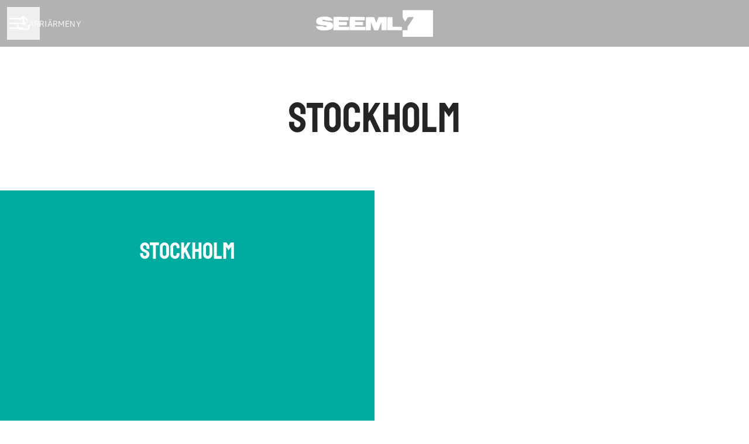

--- FILE ---
content_type: text/css
request_url: https://fonts.teamtailor-cdn.com/teamtailor-production/seemly-1676628352/custom-fonts.css
body_size: -14
content:
          @font-face {
            font-family: "Staatliches-Regular";
            src: url("Staatliches-Regular.woff") format("woff");
            font-display: swap;
            font-style: normal;
            font-weight: normal;
            font-variant: normal;
          }

          @font-face {
            font-family: "RoundedMplus1c-Regular";
            src: url("RoundedMplus1c-Regular.woff") format("woff");
            font-display: swap;
            font-style: normal;
            font-weight: normal;
            font-variant: normal;
          }
